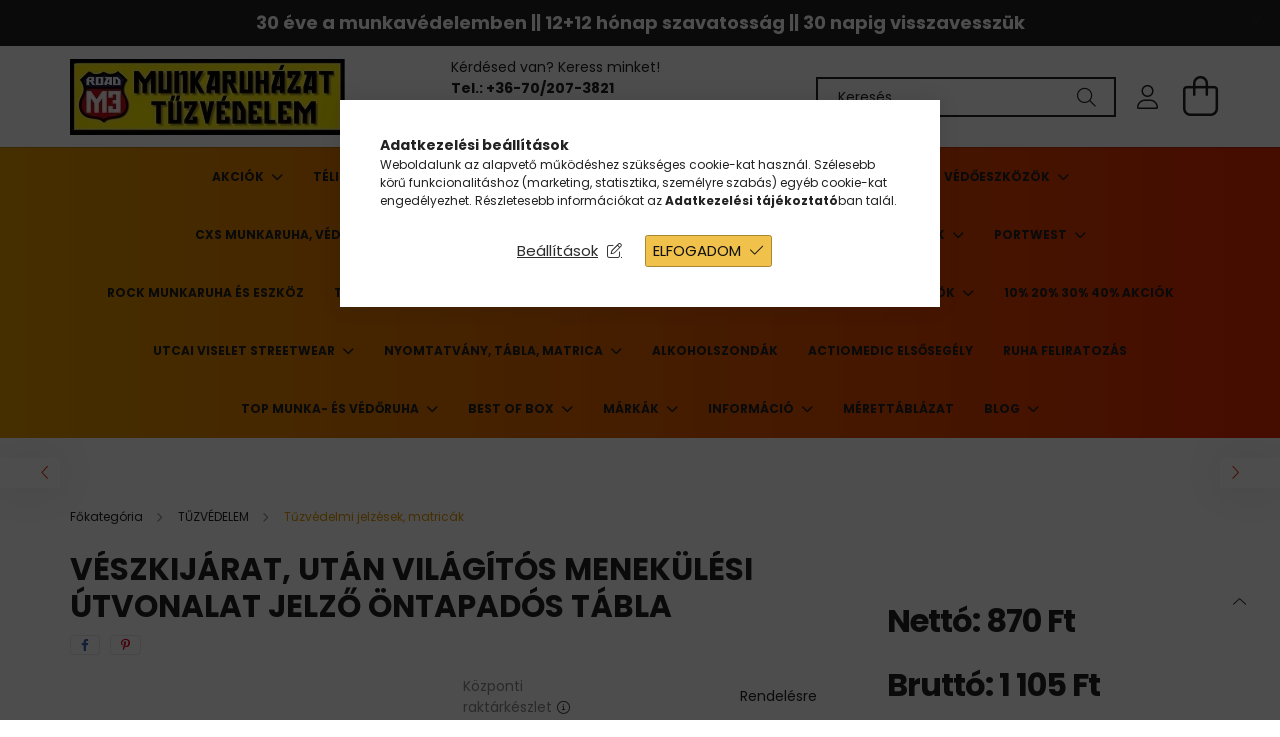

--- FILE ---
content_type: text/html; charset=UTF-8
request_url: https://www.m3road.hu/shop_ajax/ajax_related_products.php?get_ajax=1&cikk=mj012&type=similar&change_lang=hu&artdet_version=1
body_size: 1687
content:

        
    






		


	
	
	
	
	<div class=" products js-products type--1 carousel carousel-similar_products"  data-text-fav-remove="Törlés a kedvencek közül" data-text-fav-add="Kedvencekhez" data-text-compare-remove="Törlés összehasonlításból" data-text-compare-add="Összehasonlítás">
												
			<article class="carousel-cell type--1  product js-product  page_artlist_sku_mj001" id="page_artlist_similar_mj001" data-sku="mj001">
				<div class="product__inner-wrap">
					<div class="product__inner position-relative">
						<div class="product__badges">
																																																																</div>
														<div class="product__img-outer">
							<div class="product__img-wrap product-img-wrapper">
																		<a class="product_link_normal" data-sku="mj001" href="https://www.m3road.hu/spd/mj001/Menekulesi-utvonal-utan-vilagitos-menekulesi-utvon" title="  Menekülési útvonal, után világítós menekülési útvonalat jelző öntapadós tábla">
									<picture>
																					<source data-srcset="https://www.m3road.hu/img/59368/mj001/200x200,r/mj001.webp?time=1739447906 1x" media="(max-width: 439.98px)" />
																				<source data-srcset="https://www.m3road.hu/img/59368/mj001/264x264,r/mj001.webp?time=1739447906 1x" />
										<img class="product__img product-img js-main-img lazyload"
											 src="https://www.m3road.hu/main_pic/space.gif"
											 data-src="https://www.m3road.hu/img/59368/mj001/264x264,r/mj001.webp?time=1739447906"
											 alt="  Menekülési útvonal, után világítós menekülési útvonalat jelző öntapadós tábla"
											 title="  Menekülési útvonal, után világítós menekülési útvonalat jelző öntapadós tábla"
											 id="main_image_similar_mj001"/>
										<div class="loading-spinner"></div>
									</picture>
								</a>
							</div>
																				</div>
														<div class="product__datas">
															<div class="product__review" data-review-count="">
																	</div>
							
							<div class="product__name-wrap">
								<a class="product__name-link product_link_normal" data-sku="mj001" href="https://www.m3road.hu/spd/mj001/Menekulesi-utvonal-utan-vilagitos-menekulesi-utvon">
									<h2 class="product__name text-uppercase font-weight-bold font-s font-md-m">  Menekülési útvonal, után világítós menekülési útvonalat jelző öntapadós tábla</h2>
								</a>
																	
																								</div>

																								<div class="product__params font-xs font-sm-s">
																					<div class="product__param row gutters-5 py-1" data-param-type="enum" data-param-id="599972">
																									<div class="product__param-title col-6">Gyártó:</div>
													<div class="product__param-value col-6">
																													HT
																											</div>
																							</div>
																			</div>
															
																								<div class="product__stock mb-4 position-relative only_stock_status to-order">
										<span class="product__stock-text font-xs font-md-s">
																																				<strong>Rendelhető</strong>
																																	</span>
									</div>
															
															<div class="product__prices-wrap mb-3">
																			<div class="product__prices with-rrp ">
											<div class='product__price-base  font-weight-bold'>
												<span class="product__price-base-value">Nettó: <span id='price_net_netto_similar_mj001' class='price_net_netto_similar_mj001'>870</span> Ft </br> Bruttó: <span id='price_net_brutto_similar_mj001' class='price_net_brutto_similar_mj001'>1 105</span> Ft</span>											</div>
																					</div>
																																																															</div>
							
							
																				</div>
					</div>
				</div>

							</article>
												
			<article class="carousel-cell type--1  product js-product  page_artlist_sku_mj021" id="page_artlist_similar_mj021" data-sku="mj021">
				<div class="product__inner-wrap">
					<div class="product__inner position-relative">
						<div class="product__badges">
																																																																</div>
														<div class="product__img-outer">
							<div class="product__img-wrap product-img-wrapper">
																		<a class="product_link_normal" data-sku="mj021" href="https://www.m3road.hu/spd/mj021/Utan-vilagitos-menekulesi-utvonalat-jelzo-ontapado" title="  Után világítós menekülési útvonalat jelző öntapadós tábla">
									<picture>
																					<source data-srcset="https://www.m3road.hu/img/59368/mj021/200x200,r/mj021.webp?time=1739447907 1x" media="(max-width: 439.98px)" />
																				<source data-srcset="https://www.m3road.hu/img/59368/mj021/264x264,r/mj021.webp?time=1739447907 1x" />
										<img class="product__img product-img js-main-img lazyload"
											 src="https://www.m3road.hu/main_pic/space.gif"
											 data-src="https://www.m3road.hu/img/59368/mj021/264x264,r/mj021.webp?time=1739447907"
											 alt="  Után világítós menekülési útvonalat jelző öntapadós tábla"
											 title="  Után világítós menekülési útvonalat jelző öntapadós tábla"
											 id="main_image_similar_mj021"/>
										<div class="loading-spinner"></div>
									</picture>
								</a>
							</div>
																				</div>
														<div class="product__datas">
															<div class="product__review" data-review-count="">
																	</div>
							
							<div class="product__name-wrap">
								<a class="product__name-link product_link_normal" data-sku="mj021" href="https://www.m3road.hu/spd/mj021/Utan-vilagitos-menekulesi-utvonalat-jelzo-ontapado">
									<h2 class="product__name text-uppercase font-weight-bold font-s font-md-m">  Után világítós menekülési útvonalat jelző öntapadós tábla</h2>
								</a>
																	
																								</div>

																								<div class="product__params font-xs font-sm-s">
																					<div class="product__param row gutters-5 py-1" data-param-type="enum" data-param-id="599972">
																									<div class="product__param-title col-6">Gyártó:</div>
													<div class="product__param-value col-6">
																													HT
																											</div>
																							</div>
																			</div>
															
																								<div class="product__stock mb-4 position-relative only_stock_status to-order">
										<span class="product__stock-text font-xs font-md-s">
																																				<strong>Rendelhető</strong>
																																	</span>
									</div>
															
															<div class="product__prices-wrap mb-3">
																			<div class="product__prices with-rrp ">
											<div class='product__price-base  font-weight-bold'>
												<span class="product__price-base-value">Nettó: <span id='price_net_netto_similar_mj021' class='price_net_netto_similar_mj021'>870</span> Ft </br> Bruttó: <span id='price_net_brutto_similar_mj021' class='price_net_brutto_similar_mj021'>1 105</span> Ft</span>											</div>
																					</div>
																																																															</div>
							
							
																				</div>
					</div>
				</div>

							</article>
												
			<article class="carousel-cell type--1  product js-product  page_artlist_sku_mj020" id="page_artlist_similar_mj020" data-sku="mj020">
				<div class="product__inner-wrap">
					<div class="product__inner position-relative">
						<div class="product__badges">
																																																																</div>
														<div class="product__img-outer">
							<div class="product__img-wrap product-img-wrapper">
																		<a class="product_link_normal" data-sku="mj020" href="https://www.m3road.hu/spd/mj020/Hordagy-helyet-jelolo-utan-vilagitos-elsosegely-he" title="  Hordágy helyét jelölő, után világítós elsősegély helyet jelző öntapadós tábla">
									<picture>
																					<source data-srcset="https://www.m3road.hu/img/59368/mj020/200x200,r/mj020.webp?time=1739447907 1x" media="(max-width: 439.98px)" />
																				<source data-srcset="https://www.m3road.hu/img/59368/mj020/264x264,r/mj020.webp?time=1739447907 1x" />
										<img class="product__img product-img js-main-img lazyload"
											 src="https://www.m3road.hu/main_pic/space.gif"
											 data-src="https://www.m3road.hu/img/59368/mj020/264x264,r/mj020.webp?time=1739447907"
											 alt="  Hordágy helyét jelölő, után világítós elsősegély helyet jelző öntapadós tábla"
											 title="  Hordágy helyét jelölő, után világítós elsősegély helyet jelző öntapadós tábla"
											 id="main_image_similar_mj020"/>
										<div class="loading-spinner"></div>
									</picture>
								</a>
							</div>
																				</div>
														<div class="product__datas">
															<div class="product__review" data-review-count="">
																	</div>
							
							<div class="product__name-wrap">
								<a class="product__name-link product_link_normal" data-sku="mj020" href="https://www.m3road.hu/spd/mj020/Hordagy-helyet-jelolo-utan-vilagitos-elsosegely-he">
									<h2 class="product__name text-uppercase font-weight-bold font-s font-md-m">  Hordágy helyét jelölő, után világítós elsősegély helyet jelző öntapadós tábla</h2>
								</a>
																	
																								</div>

																								<div class="product__params font-xs font-sm-s">
																					<div class="product__param row gutters-5 py-1" data-param-type="enum" data-param-id="599972">
																									<div class="product__param-title col-6">Gyártó:</div>
													<div class="product__param-value col-6">
																													HT
																											</div>
																							</div>
																			</div>
															
																								<div class="product__stock mb-4 position-relative only_stock_status to-order">
										<span class="product__stock-text font-xs font-md-s">
																																				<strong>Rendelhető</strong>
																																	</span>
									</div>
															
															<div class="product__prices-wrap mb-3">
																			<div class="product__prices with-rrp ">
											<div class='product__price-base  font-weight-bold'>
												<span class="product__price-base-value">Nettó: <span id='price_net_netto_similar_mj020' class='price_net_netto_similar_mj020'>572</span> Ft </br> Bruttó: <span id='price_net_brutto_similar_mj020' class='price_net_brutto_similar_mj020'>726</span> Ft</span>											</div>
																					</div>
																																																															</div>
							
							
																				</div>
					</div>
				</div>

							</article>
												
			<article class="carousel-cell type--1  product js-product  page_artlist_sku_mj003" id="page_artlist_similar_mj003" data-sku="mj003">
				<div class="product__inner-wrap">
					<div class="product__inner position-relative">
						<div class="product__badges">
																																																																</div>
														<div class="product__img-outer">
							<div class="product__img-wrap product-img-wrapper">
																		<a class="product_link_normal" data-sku="mj003" href="https://www.m3road.hu/spd/mj003/Menekulesi-utvonal-utan-vilagitos-menekulesi-utvon" title="  Menekülési útvonal, után világítós menekülési útvonalat jelző öntapadós tábla">
									<picture>
																					<source data-srcset="https://www.m3road.hu/img/59368/mj003/200x200,r/mj003.webp?time=1739447906 1x" media="(max-width: 439.98px)" />
																				<source data-srcset="https://www.m3road.hu/img/59368/mj003/264x264,r/mj003.webp?time=1739447906 1x" />
										<img class="product__img product-img js-main-img lazyload"
											 src="https://www.m3road.hu/main_pic/space.gif"
											 data-src="https://www.m3road.hu/img/59368/mj003/264x264,r/mj003.webp?time=1739447906"
											 alt="  Menekülési útvonal, után világítós menekülési útvonalat jelző öntapadós tábla"
											 title="  Menekülési útvonal, után világítós menekülési útvonalat jelző öntapadós tábla"
											 id="main_image_similar_mj003"/>
										<div class="loading-spinner"></div>
									</picture>
								</a>
							</div>
																				</div>
														<div class="product__datas">
															<div class="product__review" data-review-count="">
																	</div>
							
							<div class="product__name-wrap">
								<a class="product__name-link product_link_normal" data-sku="mj003" href="https://www.m3road.hu/spd/mj003/Menekulesi-utvonal-utan-vilagitos-menekulesi-utvon">
									<h2 class="product__name text-uppercase font-weight-bold font-s font-md-m">  Menekülési útvonal, után világítós menekülési útvonalat jelző öntapadós tábla</h2>
								</a>
																	
																								</div>

																								<div class="product__params font-xs font-sm-s">
																					<div class="product__param row gutters-5 py-1" data-param-type="enum" data-param-id="599972">
																									<div class="product__param-title col-6">Gyártó:</div>
													<div class="product__param-value col-6">
																													HT
																											</div>
																							</div>
																			</div>
															
																								<div class="product__stock mb-4 position-relative only_stock_status to-order">
										<span class="product__stock-text font-xs font-md-s">
																																				<strong>Rendelhető</strong>
																																	</span>
									</div>
															
															<div class="product__prices-wrap mb-3">
																			<div class="product__prices with-rrp ">
											<div class='product__price-base  font-weight-bold'>
												<span class="product__price-base-value">Nettó: <span id='price_net_netto_similar_mj003' class='price_net_netto_similar_mj003'>870</span> Ft </br> Bruttó: <span id='price_net_brutto_similar_mj003' class='price_net_brutto_similar_mj003'>1 105</span> Ft</span>											</div>
																					</div>
																																																															</div>
							
							
																				</div>
					</div>
				</div>

							</article>
												
			<article class="carousel-cell type--1  product js-product  page_artlist_sku_mj004" id="page_artlist_similar_mj004" data-sku="mj004">
				<div class="product__inner-wrap">
					<div class="product__inner position-relative">
						<div class="product__badges">
																																																																</div>
														<div class="product__img-outer">
							<div class="product__img-wrap product-img-wrapper">
																		<a class="product_link_normal" data-sku="mj004" href="https://www.m3road.hu/spd/mj004/Menekulesi-utvonal-utan-vilagitos-menekulesi-utvon" title="  Menekülési útvonal, után világítós menekülési útvonalat jelző öntapadós tábla">
									<picture>
																					<source data-srcset="https://www.m3road.hu/img/59368/mj004/200x200,r/mj004.webp?time=1739447906 1x, https://www.m3road.hu/img/59368/mj004/400x400,r/mj004.webp?time=1739447906 2x" media="(max-width: 439.98px)" />
																				<source data-srcset="https://www.m3road.hu/img/59368/mj004/264x264,r/mj004.webp?time=1739447906 1x, https://www.m3road.hu/img/59368/mj004/475x475,r/mj004.webp?time=1739447906 1.8x" />
										<img class="product__img product-img js-main-img lazyload"
											 src="https://www.m3road.hu/main_pic/space.gif"
											 data-src="https://www.m3road.hu/img/59368/mj004/264x264,r/mj004.webp?time=1739447906"
											 alt="  Menekülési útvonal, után világítós menekülési útvonalat jelző öntapadós tábla"
											 title="  Menekülési útvonal, után világítós menekülési útvonalat jelző öntapadós tábla"
											 id="main_image_similar_mj004"/>
										<div class="loading-spinner"></div>
									</picture>
								</a>
							</div>
																				</div>
														<div class="product__datas">
															<div class="product__review" data-review-count="">
																	</div>
							
							<div class="product__name-wrap">
								<a class="product__name-link product_link_normal" data-sku="mj004" href="https://www.m3road.hu/spd/mj004/Menekulesi-utvonal-utan-vilagitos-menekulesi-utvon">
									<h2 class="product__name text-uppercase font-weight-bold font-s font-md-m">  Menekülési útvonal, után világítós menekülési útvonalat jelző öntapadós tábla</h2>
								</a>
																	
																								</div>

																								<div class="product__params font-xs font-sm-s">
																					<div class="product__param row gutters-5 py-1" data-param-type="enum" data-param-id="599972">
																									<div class="product__param-title col-6">Gyártó:</div>
													<div class="product__param-value col-6">
																													HT
																											</div>
																							</div>
																			</div>
															
																								<div class="product__stock mb-4 position-relative only_stock_status to-order">
										<span class="product__stock-text font-xs font-md-s">
																																				<strong>Rendelhető</strong>
																																	</span>
									</div>
															
															<div class="product__prices-wrap mb-3">
																			<div class="product__prices with-rrp ">
											<div class='product__price-base  font-weight-bold'>
												<span class="product__price-base-value">Nettó: <span id='price_net_netto_similar_mj004' class='price_net_netto_similar_mj004'>870</span> Ft </br> Bruttó: <span id='price_net_brutto_similar_mj004' class='price_net_brutto_similar_mj004'>1 105</span> Ft</span>											</div>
																					</div>
																																																															</div>
							
							
																				</div>
					</div>
				</div>

							</article>
			</div>

	<script>
		$(document).ready(function() {
			var flkty_similar_products = $('.carousel-similar_products').flickity({
				cellAlign: 'left',
				groupCells: true,
				freeScroll: true,
				contain: true,
									pageDots: false
							});

			
			
			
			
			/* SET CAROUSEL CELL TO HEIGHT 100% */
			flkty_similar_products.flickity('resize');
			$(".carousel-similar_products .carousel-cell").css('height','100%');
		});
	</script>


--- FILE ---
content_type: text/html; charset=UTF-8
request_url: https://www.m3road.hu/shop_ajax/ajax_box_cat.php?master_shop_id=59368&lang_master=hu&get_ajax=1&type=responsive_call&box_var_name=shop_cat&box_var_responsive=yes&box_var_scroll_top=no&box_var_section=content&box_var_highlight=yes&box_var_type=normal&box_var_multilevel_id=responsive_cat_menu&cat_key=100434&aktcat=521778&_=1768703030016
body_size: 406
content:
<li><div class="next_level_arrow"></div><span class="ajax_param">893272|521778</span><a href="https://www.m3road.hu/sct/893272/ABC-porolto-porral-olto" class="text_small has_child resp_clickable" onclick="return false;">ABC poroltó, porral oltó</a></li><li><span class="ajax_param">200005|521778</span><a href="https://www.m3road.hu/spl/200005/CO2-szendioxid-gazzal-olto" class="text_small resp_clickable" onclick="return false;">CO2, széndioxid gázzal oltó</a></li><li><span class="ajax_param">352395|521778</span><a href="https://www.m3road.hu/spl/352395/Habbal-olto-tuzolto-keszulek" class="text_small resp_clickable" onclick="return false;">Habbal oltó tűzoltó készülék</a></li><li><span class="ajax_param">727164|521778</span><a href="https://www.m3road.hu/spl/727164/Tuzcsap-szerelveny-szekrenyek" class="text_small resp_clickable" onclick="return false;">Tűzcsap szerelvény szekrények</a></li><li><span class="ajax_param">170946|521778</span><a href="https://www.m3road.hu/spl/170946/Tuzolto-keszulek-tartok-dobozok-szekrenyek" class="text_small resp_clickable" onclick="return false;">Tűzoltó készülék tartók, dobozok, szekrények</a></li><li><span class="ajax_param">825906|521778</span><a href="https://www.m3road.hu/spl/825906/Tuzolto-Takarok" class="text_small resp_clickable" onclick="return false;">Tűzoltó Takarók</a></li><li><span class="ajax_param">115809|521778</span><a href="https://www.m3road.hu/spl/115809/Tuzolto-tomlo-tuzcsap-kapocs-szerelvenyek-kulcsok" class="text_small resp_clickable" onclick="return false;">Tűzoltó tömlő, tűzcsap, kapocs, szerelvények, kulcsok</a></li><li class="active_menu"><span class="ajax_param">521778|521778</span><a href="https://www.m3road.hu/spl/521778/Tuzvedelmi-jelzesek-matricak" class="text_small resp_clickable" onclick="return false;">Tűzvédelmi jelzések, matricák</a></li>